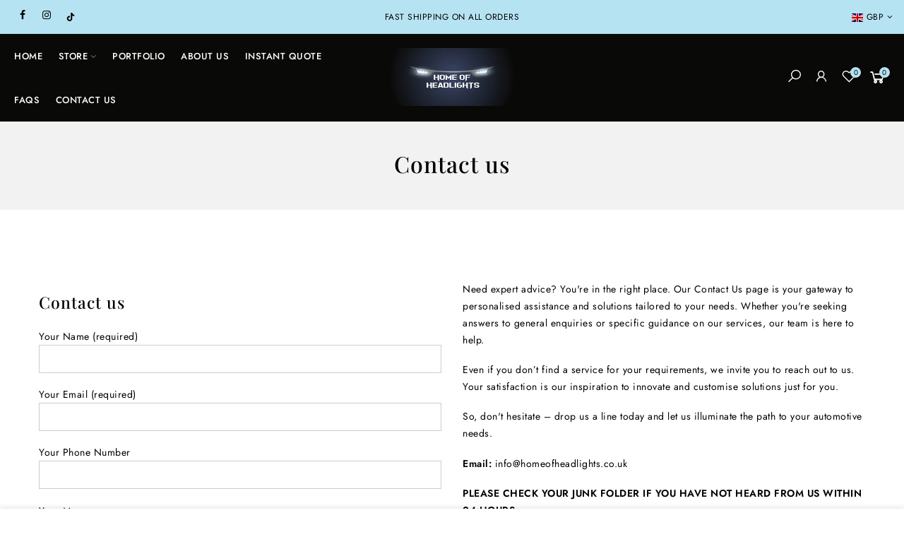

--- FILE ---
content_type: text/css
request_url: https://homeofheadlights.co.uk/cdn/shop/t/2/assets/theme.css?enable_css_minification=1&v=141790844225755322171759332292
body_size: 11757
content:
@font-face{font-family:Jost;font-weight:100;font-style:normal;font-display:swap;src:url(//homeofheadlights.co.uk/cdn/fonts/jost/jost_n1.546362ec0aa4045fdc2721192f7d2462716cc7d1.woff2?h1=aG9tZW9maGVhZGxpZ2h0cy5jby51aw&h2=aG9tZS1vZi1oZWFkbGlnaHRzLmFjY291bnQubXlzaG9waWZ5LmNvbQ&hmac=a13a478e5351b8d960d800f73904a946807cb2fb76d86078ca435db263067fe4) format("woff2"),url(//homeofheadlights.co.uk/cdn/fonts/jost/jost_n1.9b0529f29bfd479cc9556e047a2bf95152767216.woff?h1=aG9tZW9maGVhZGxpZ2h0cy5jby51aw&h2=aG9tZS1vZi1oZWFkbGlnaHRzLmFjY291bnQubXlzaG9waWZ5LmNvbQ&hmac=36a657a801a8b97c109a5065e04582b5b9d95809b5b0176ffc4fd14d3415e8a3) format("woff")}@font-face{font-family:Jost;font-weight:100;font-style:italic;font-display:swap;src:url(//homeofheadlights.co.uk/cdn/fonts/jost/jost_i1.7b0ff29ba95029edc5dd0df19002b72e6077fc6b.woff2?h1=aG9tZW9maGVhZGxpZ2h0cy5jby51aw&h2=aG9tZS1vZi1oZWFkbGlnaHRzLmFjY291bnQubXlzaG9waWZ5LmNvbQ&hmac=71db84f26be7282647d2b56a72cff004448353fdf39fb4a49206eb8f8becee63) format("woff2"),url(//homeofheadlights.co.uk/cdn/fonts/jost/jost_i1.7acf1f4df24d6c94874ab29dbc10ddec8b9782ca.woff?h1=aG9tZW9maGVhZGxpZ2h0cy5jby51aw&h2=aG9tZS1vZi1oZWFkbGlnaHRzLmFjY291bnQubXlzaG9waWZ5LmNvbQ&hmac=c5b72f1724d08f3df19477bb971af7ef94209c35b46d8bd97cbb6e919f651df3) format("woff")}@font-face{font-family:Jost;font-weight:200;font-style:normal;font-display:swap;src:url(//homeofheadlights.co.uk/cdn/fonts/jost/jost_n2.7cf1d5ada8e7e487a344a1a211c13526576e9c10.woff2?h1=aG9tZW9maGVhZGxpZ2h0cy5jby51aw&h2=aG9tZS1vZi1oZWFkbGlnaHRzLmFjY291bnQubXlzaG9waWZ5LmNvbQ&hmac=7f76ebf9cc5db44444e4ec4213a959c7f76e1d9c654f9726378a885b3d30c1a1) format("woff2"),url(//homeofheadlights.co.uk/cdn/fonts/jost/jost_n2.14a8a4441af24e1b5d8eda76eb6dd1ab6bfedf1f.woff?h1=aG9tZW9maGVhZGxpZ2h0cy5jby51aw&h2=aG9tZS1vZi1oZWFkbGlnaHRzLmFjY291bnQubXlzaG9waWZ5LmNvbQ&hmac=2bd0d944e71ef9bf189609afa6b1d41645f439e68534af216a8debfafc9977ea) format("woff")}@font-face{font-family:Jost;font-weight:200;font-style:italic;font-display:swap;src:url(//homeofheadlights.co.uk/cdn/fonts/jost/jost_i2.007e8477891007f859cef1c7d7598297ed5cbf7e.woff2?h1=aG9tZW9maGVhZGxpZ2h0cy5jby51aw&h2=aG9tZS1vZi1oZWFkbGlnaHRzLmFjY291bnQubXlzaG9waWZ5LmNvbQ&hmac=45a1cbafb59edd5c8e184c2e541d769be9b146ad398b6dccbd32061066aed155) format("woff2"),url(//homeofheadlights.co.uk/cdn/fonts/jost/jost_i2.0a4291167079107154175e3d8634fb971f240b66.woff?h1=aG9tZW9maGVhZGxpZ2h0cy5jby51aw&h2=aG9tZS1vZi1oZWFkbGlnaHRzLmFjY291bnQubXlzaG9waWZ5LmNvbQ&hmac=4430b61b32598640ec82e4a967b063d190675323ff2e33ca92d145ba1fd4bc05) format("woff")}@font-face{font-family:Jost;font-weight:300;font-style:normal;font-display:swap;src:url(//homeofheadlights.co.uk/cdn/fonts/jost/jost_n3.a5df7448b5b8c9a76542f085341dff794ff2a59d.woff2?h1=aG9tZW9maGVhZGxpZ2h0cy5jby51aw&h2=aG9tZS1vZi1oZWFkbGlnaHRzLmFjY291bnQubXlzaG9waWZ5LmNvbQ&hmac=b759e7010849e676401214f6f58f4734a365604498aaada4c2f5147b30ba9255) format("woff2"),url(//homeofheadlights.co.uk/cdn/fonts/jost/jost_n3.882941f5a26d0660f7dd135c08afc57fc6939a07.woff?h1=aG9tZW9maGVhZGxpZ2h0cy5jby51aw&h2=aG9tZS1vZi1oZWFkbGlnaHRzLmFjY291bnQubXlzaG9waWZ5LmNvbQ&hmac=0c7918cf7f72c5309629bd0f0df4c6abeba132645ca4bac994cc04effcd89345) format("woff")}@font-face{font-family:Jost;font-weight:300;font-style:italic;font-display:swap;src:url(//homeofheadlights.co.uk/cdn/fonts/jost/jost_i3.8d4e97d98751190bb5824cdb405ec5b0049a74c0.woff2?h1=aG9tZW9maGVhZGxpZ2h0cy5jby51aw&h2=aG9tZS1vZi1oZWFkbGlnaHRzLmFjY291bnQubXlzaG9waWZ5LmNvbQ&hmac=1e27f2d4624cb6e27d12d5e88cbb15a6eb86840851b7499ef0c4261faecd5623) format("woff2"),url(//homeofheadlights.co.uk/cdn/fonts/jost/jost_i3.1b7a65a16099fd3de6fdf1255c696902ed952195.woff?h1=aG9tZW9maGVhZGxpZ2h0cy5jby51aw&h2=aG9tZS1vZi1oZWFkbGlnaHRzLmFjY291bnQubXlzaG9waWZ5LmNvbQ&hmac=e628cb67d7b464f300b5376cf8ff3552394ac11a20112d5dcb73a18906a0999b) format("woff")}@font-face{font-family:Jost;font-weight:400;font-style:normal;font-display:swap;src:url(//homeofheadlights.co.uk/cdn/fonts/jost/jost_n4.d47a1b6347ce4a4c9f437608011273009d91f2b7.woff2?h1=aG9tZW9maGVhZGxpZ2h0cy5jby51aw&h2=aG9tZS1vZi1oZWFkbGlnaHRzLmFjY291bnQubXlzaG9waWZ5LmNvbQ&hmac=2c122bd1c91044e7ab3e19d47bc2fa95301f70114baae58a2476ef5bec667028) format("woff2"),url(//homeofheadlights.co.uk/cdn/fonts/jost/jost_n4.791c46290e672b3f85c3d1c651ef2efa3819eadd.woff?h1=aG9tZW9maGVhZGxpZ2h0cy5jby51aw&h2=aG9tZS1vZi1oZWFkbGlnaHRzLmFjY291bnQubXlzaG9waWZ5LmNvbQ&hmac=5264dd74f148ef75d99e57105834cf7a7f1cec39077b08acbfd2b940db1a939f) format("woff")}@font-face{font-family:Jost;font-weight:400;font-style:italic;font-display:swap;src:url(//homeofheadlights.co.uk/cdn/fonts/jost/jost_i4.b690098389649750ada222b9763d55796c5283a5.woff2?h1=aG9tZW9maGVhZGxpZ2h0cy5jby51aw&h2=aG9tZS1vZi1oZWFkbGlnaHRzLmFjY291bnQubXlzaG9waWZ5LmNvbQ&hmac=34af2998f47897965c00cd2cecf1cd0c60d8f08707f08034d2dd76e7b00e5ee2) format("woff2"),url(//homeofheadlights.co.uk/cdn/fonts/jost/jost_i4.fd766415a47e50b9e391ae7ec04e2ae25e7e28b0.woff?h1=aG9tZW9maGVhZGxpZ2h0cy5jby51aw&h2=aG9tZS1vZi1oZWFkbGlnaHRzLmFjY291bnQubXlzaG9waWZ5LmNvbQ&hmac=99a1ab2b183cc5c867bbd9db5df7a3831faf244730612ce5eabee13e63657dd4) format("woff")}@font-face{font-family:Jost;font-weight:500;font-style:normal;font-display:swap;src:url(//homeofheadlights.co.uk/cdn/fonts/jost/jost_n5.7c8497861ffd15f4e1284cd221f14658b0e95d61.woff2?h1=aG9tZW9maGVhZGxpZ2h0cy5jby51aw&h2=aG9tZS1vZi1oZWFkbGlnaHRzLmFjY291bnQubXlzaG9waWZ5LmNvbQ&hmac=ebd925a7aab1386e0dfa90fe6c86d7a67720d8dd3eab754cc0f95d505b5e0bfa) format("woff2"),url(//homeofheadlights.co.uk/cdn/fonts/jost/jost_n5.fb6a06896db583cc2df5ba1b30d9c04383119dd9.woff?h1=aG9tZW9maGVhZGxpZ2h0cy5jby51aw&h2=aG9tZS1vZi1oZWFkbGlnaHRzLmFjY291bnQubXlzaG9waWZ5LmNvbQ&hmac=e4ee83671ab4ade0215d3691e1ba975fd0dc78576a79224c0b2b0ab6fa0a1ea1) format("woff")}@font-face{font-family:Jost;font-weight:500;font-style:italic;font-display:swap;src:url(//homeofheadlights.co.uk/cdn/fonts/jost/jost_i5.a6c7dbde35f2b89f8461eacda9350127566e5d51.woff2?h1=aG9tZW9maGVhZGxpZ2h0cy5jby51aw&h2=aG9tZS1vZi1oZWFkbGlnaHRzLmFjY291bnQubXlzaG9waWZ5LmNvbQ&hmac=c2d60893b83e4fc9dce888df938dc6455a4f3d6e561985ca7d15fa4e0575fbde) format("woff2"),url(//homeofheadlights.co.uk/cdn/fonts/jost/jost_i5.2b58baee736487eede6bcdb523ca85eea2418357.woff?h1=aG9tZW9maGVhZGxpZ2h0cy5jby51aw&h2=aG9tZS1vZi1oZWFkbGlnaHRzLmFjY291bnQubXlzaG9waWZ5LmNvbQ&hmac=fdda66111b1873f43dd13d5c45834edde1cca98b79e5bad63791d5cfd309773b) format("woff")}@font-face{font-family:Jost;font-weight:600;font-style:normal;font-display:swap;src:url(//homeofheadlights.co.uk/cdn/fonts/jost/jost_n6.ec1178db7a7515114a2d84e3dd680832b7af8b99.woff2?h1=aG9tZW9maGVhZGxpZ2h0cy5jby51aw&h2=aG9tZS1vZi1oZWFkbGlnaHRzLmFjY291bnQubXlzaG9waWZ5LmNvbQ&hmac=67ac7493db10b70f32f83badc4015f5496bcead38dbde558158f8bb793c7da2e) format("woff2"),url(//homeofheadlights.co.uk/cdn/fonts/jost/jost_n6.b1178bb6bdd3979fef38e103a3816f6980aeaff9.woff?h1=aG9tZW9maGVhZGxpZ2h0cy5jby51aw&h2=aG9tZS1vZi1oZWFkbGlnaHRzLmFjY291bnQubXlzaG9waWZ5LmNvbQ&hmac=f26ff6df95c2f724126faa748259595c41ba71d53d6f633764d26aafcf65e1e0) format("woff")}@font-face{font-family:Jost;font-weight:600;font-style:italic;font-display:swap;src:url(//homeofheadlights.co.uk/cdn/fonts/jost/jost_i6.9af7e5f39e3a108c08f24047a4276332d9d7b85e.woff2?h1=aG9tZW9maGVhZGxpZ2h0cy5jby51aw&h2=aG9tZS1vZi1oZWFkbGlnaHRzLmFjY291bnQubXlzaG9waWZ5LmNvbQ&hmac=f40b508f3b3a084ba38545846ba32d5b3522c35661d674faa029cd72eb7c6668) format("woff2"),url(//homeofheadlights.co.uk/cdn/fonts/jost/jost_i6.2bf310262638f998ed206777ce0b9a3b98b6fe92.woff?h1=aG9tZW9maGVhZGxpZ2h0cy5jby51aw&h2=aG9tZS1vZi1oZWFkbGlnaHRzLmFjY291bnQubXlzaG9waWZ5LmNvbQ&hmac=3908003578f6d3b1049f713be78060c13d942d9d64e6c1aa7b1d9369f9aff520) format("woff")}@font-face{font-family:Jost;font-weight:700;font-style:normal;font-display:swap;src:url(//homeofheadlights.co.uk/cdn/fonts/jost/jost_n7.921dc18c13fa0b0c94c5e2517ffe06139c3615a3.woff2?h1=aG9tZW9maGVhZGxpZ2h0cy5jby51aw&h2=aG9tZS1vZi1oZWFkbGlnaHRzLmFjY291bnQubXlzaG9waWZ5LmNvbQ&hmac=78b95c89e71a935347278482a5d10b7a78724639fc89ea2c03a3518467a406e4) format("woff2"),url(//homeofheadlights.co.uk/cdn/fonts/jost/jost_n7.cbfc16c98c1e195f46c536e775e4e959c5f2f22b.woff?h1=aG9tZW9maGVhZGxpZ2h0cy5jby51aw&h2=aG9tZS1vZi1oZWFkbGlnaHRzLmFjY291bnQubXlzaG9waWZ5LmNvbQ&hmac=a44deb5c2b222cb9b94f785f77540977a903863a7de9b197db3400961c33e13f) format("woff")}@font-face{font-family:Jost;font-weight:700;font-style:italic;font-display:swap;src:url(//homeofheadlights.co.uk/cdn/fonts/jost/jost_i7.d8201b854e41e19d7ed9b1a31fe4fe71deea6d3f.woff2?h1=aG9tZW9maGVhZGxpZ2h0cy5jby51aw&h2=aG9tZS1vZi1oZWFkbGlnaHRzLmFjY291bnQubXlzaG9waWZ5LmNvbQ&hmac=268d4557f03ee6f424322635141f57cede0248672c9ac8b146e53db9ba440033) format("woff2"),url(//homeofheadlights.co.uk/cdn/fonts/jost/jost_i7.eae515c34e26b6c853efddc3fc0c552e0de63757.woff?h1=aG9tZW9maGVhZGxpZ2h0cy5jby51aw&h2=aG9tZS1vZi1oZWFkbGlnaHRzLmFjY291bnQubXlzaG9waWZ5LmNvbQ&hmac=15468027cc497cbf01dc09ba37197ff6b558348beceeb391452f5d9216ec6206) format("woff")}@font-face{font-family:Jost;font-weight:800;font-style:normal;font-display:swap;src:url(//homeofheadlights.co.uk/cdn/fonts/jost/jost_n8.3cf5e98b5ecbf822f9fccf0e49e49a03e21bd8ac.woff2?h1=aG9tZW9maGVhZGxpZ2h0cy5jby51aw&h2=aG9tZS1vZi1oZWFkbGlnaHRzLmFjY291bnQubXlzaG9waWZ5LmNvbQ&hmac=73e4cd3ec3b58cfa6bf7506c16ac681434154195877e9f55acb4af2204b5a2f2) format("woff2"),url(//homeofheadlights.co.uk/cdn/fonts/jost/jost_n8.dbe90b7c788249ac8931bcf34b35a1a9cdfaf184.woff?h1=aG9tZW9maGVhZGxpZ2h0cy5jby51aw&h2=aG9tZS1vZi1oZWFkbGlnaHRzLmFjY291bnQubXlzaG9waWZ5LmNvbQ&hmac=1e720bae8755ff8b3d5b53f9445d3f3ca2c2848833a6e3e856b2b7809e934506) format("woff")}@font-face{font-family:Jost;font-weight:800;font-style:italic;font-display:swap;src:url(//homeofheadlights.co.uk/cdn/fonts/jost/jost_i8.c9686e83cd2cfb3a5bd986d83933736a3315b2e8.woff2?h1=aG9tZW9maGVhZGxpZ2h0cy5jby51aw&h2=aG9tZS1vZi1oZWFkbGlnaHRzLmFjY291bnQubXlzaG9waWZ5LmNvbQ&hmac=b75325078db9466d4549302975c570ed4f9942dc35c5a9afd28291cffa9ae675) format("woff2"),url(//homeofheadlights.co.uk/cdn/fonts/jost/jost_i8.525974c10da834b988c3927fcde002d48ad15cb1.woff?h1=aG9tZW9maGVhZGxpZ2h0cy5jby51aw&h2=aG9tZS1vZi1oZWFkbGlnaHRzLmFjY291bnQubXlzaG9waWZ5LmNvbQ&hmac=6ef09c807ae803166771bb345bb2590cfbced302a52abb8fced42d2c81ea68cd) format("woff")}@font-face{font-family:Jost;font-weight:900;font-style:normal;font-display:swap;src:url(//homeofheadlights.co.uk/cdn/fonts/jost/jost_n9.cd269fa9adcae864ab1df15826ceb2fd310a3d4a.woff2?h1=aG9tZW9maGVhZGxpZ2h0cy5jby51aw&h2=aG9tZS1vZi1oZWFkbGlnaHRzLmFjY291bnQubXlzaG9waWZ5LmNvbQ&hmac=cb4893230c143ad30dc098789ffd67a68882f98a260c4d0911e128a105d2b5da) format("woff2"),url(//homeofheadlights.co.uk/cdn/fonts/jost/jost_n9.fd15e8012129a3f22bd292bf1f8b87a15f894bd5.woff?h1=aG9tZW9maGVhZGxpZ2h0cy5jby51aw&h2=aG9tZS1vZi1oZWFkbGlnaHRzLmFjY291bnQubXlzaG9waWZ5LmNvbQ&hmac=e96ed723d56e80bd56185a0fa4fe753f4af45c5c629ce9d79bc836e00dff8881) format("woff")}@font-face{font-family:Jost;font-weight:900;font-style:italic;font-display:swap;src:url(//homeofheadlights.co.uk/cdn/fonts/jost/jost_i9.3941bc20c8f9c90d77754a7e7be88c3535a78aee.woff2?h1=aG9tZW9maGVhZGxpZ2h0cy5jby51aw&h2=aG9tZS1vZi1oZWFkbGlnaHRzLmFjY291bnQubXlzaG9waWZ5LmNvbQ&hmac=b440071ac76e9a2fc82a871d6751837c78c48876a33352c5c9fd6379207b4afb) format("woff2"),url(//homeofheadlights.co.uk/cdn/fonts/jost/jost_i9.5024ac18628c0cf54c1d7bb7af18af95d9fa0ef9.woff?h1=aG9tZW9maGVhZGxpZ2h0cy5jby51aw&h2=aG9tZS1vZi1oZWFkbGlnaHRzLmFjY291bnQubXlzaG9waWZ5LmNvbQ&hmac=b2bf2fe4a2d8a731186e77f288a1b3b6c3015c74482dfdaaca1d338a9aaa6a18) format("woff")}@font-face{font-family:Playfair Display;font-weight:400;font-style:normal;font-display:swap;src:url(//homeofheadlights.co.uk/cdn/fonts/playfair_display/playfairdisplay_n4.9980f3e16959dc89137cc1369bfc3ae98af1deb9.woff2?h1=aG9tZW9maGVhZGxpZ2h0cy5jby51aw&h2=aG9tZS1vZi1oZWFkbGlnaHRzLmFjY291bnQubXlzaG9waWZ5LmNvbQ&hmac=b7a5eff19e5529c4fb99f4f5b3e374ede35020dea2ad663332bf7800c41776a4) format("woff2"),url(//homeofheadlights.co.uk/cdn/fonts/playfair_display/playfairdisplay_n4.c562b7c8e5637886a811d2a017f9e023166064ee.woff?h1=aG9tZW9maGVhZGxpZ2h0cy5jby51aw&h2=aG9tZS1vZi1oZWFkbGlnaHRzLmFjY291bnQubXlzaG9waWZ5LmNvbQ&hmac=782b87eb9b45197031f9909794451e2e295e2a97249890f0798b1e908958f4a9) format("woff")}@font-face{font-family:Playfair Display;font-weight:400;font-style:italic;font-display:swap;src:url(//homeofheadlights.co.uk/cdn/fonts/playfair_display/playfairdisplay_i4.804ea8da9192aaed0368534aa085b3c1f3411619.woff2?h1=aG9tZW9maGVhZGxpZ2h0cy5jby51aw&h2=aG9tZS1vZi1oZWFkbGlnaHRzLmFjY291bnQubXlzaG9waWZ5LmNvbQ&hmac=799327519e1e6d1bf17a032437a52c5a2e63dddbef20e50a8adc8161cc91c16d) format("woff2"),url(//homeofheadlights.co.uk/cdn/fonts/playfair_display/playfairdisplay_i4.5538cb7a825d13d8a2333cd8a94065a93a95c710.woff?h1=aG9tZW9maGVhZGxpZ2h0cy5jby51aw&h2=aG9tZS1vZi1oZWFkbGlnaHRzLmFjY291bnQubXlzaG9waWZ5LmNvbQ&hmac=5282003b95de80ee79e8abdc0ab0e7b73c7466b28d139bf43a11fa8058e0ddad) format("woff")}@font-face{font-family:Playfair Display;font-weight:500;font-style:normal;font-display:swap;src:url(//homeofheadlights.co.uk/cdn/fonts/playfair_display/playfairdisplay_n5.6d96c6c4ac11fa0f6466bea3ceb706b13b60121f.woff2?h1=aG9tZW9maGVhZGxpZ2h0cy5jby51aw&h2=aG9tZS1vZi1oZWFkbGlnaHRzLmFjY291bnQubXlzaG9waWZ5LmNvbQ&hmac=ef0bdd500ba1ad55e2a45356ef4e5a42b2f9b09ee6c2e799ab59dc927a0f7277) format("woff2"),url(//homeofheadlights.co.uk/cdn/fonts/playfair_display/playfairdisplay_n5.243754f603c104a858dcf4ebe73445104040a1bf.woff?h1=aG9tZW9maGVhZGxpZ2h0cy5jby51aw&h2=aG9tZS1vZi1oZWFkbGlnaHRzLmFjY291bnQubXlzaG9waWZ5LmNvbQ&hmac=8844121f6897fcd4bffb39d863d9f321330e77b63381a702cb4e1225c5bec319) format("woff")}@font-face{font-family:Playfair Display;font-weight:500;font-style:italic;font-display:swap;src:url(//homeofheadlights.co.uk/cdn/fonts/playfair_display/playfairdisplay_i5.31aa6a3354487056ef9f3ac7215837d7edb37ccb.woff2?h1=aG9tZW9maGVhZGxpZ2h0cy5jby51aw&h2=aG9tZS1vZi1oZWFkbGlnaHRzLmFjY291bnQubXlzaG9waWZ5LmNvbQ&hmac=d3bd5adcb8dbf1e5892df6de39e9486a3c7a570522aa7e5aadb11231f0036360) format("woff2"),url(//homeofheadlights.co.uk/cdn/fonts/playfair_display/playfairdisplay_i5.72905702ec2250f6bda20eb4d8ede3a26011700f.woff?h1=aG9tZW9maGVhZGxpZ2h0cy5jby51aw&h2=aG9tZS1vZi1oZWFkbGlnaHRzLmFjY291bnQubXlzaG9waWZ5LmNvbQ&hmac=a145e0a30e057db98f39eb217dc381d49986a5128da5c7d5f465a5cc3cdb37fb) format("woff")}@font-face{font-family:Playfair Display;font-weight:600;font-style:normal;font-display:swap;src:url(//homeofheadlights.co.uk/cdn/fonts/playfair_display/playfairdisplay_n6.41e9dda2e7301ca861c0ec25a53c1bdf16b6624d.woff2?h1=aG9tZW9maGVhZGxpZ2h0cy5jby51aw&h2=aG9tZS1vZi1oZWFkbGlnaHRzLmFjY291bnQubXlzaG9waWZ5LmNvbQ&hmac=6bd7252dd5ce5ec08461099d74964957de1017063cbc2f1a0708059660c9ac38) format("woff2"),url(//homeofheadlights.co.uk/cdn/fonts/playfair_display/playfairdisplay_n6.3fecbbfefcd2c3e39326078af5db97c0302e18b5.woff?h1=aG9tZW9maGVhZGxpZ2h0cy5jby51aw&h2=aG9tZS1vZi1oZWFkbGlnaHRzLmFjY291bnQubXlzaG9waWZ5LmNvbQ&hmac=766367466892c6d69edf80cdb1e276649b4df1c4f003e2b63767147a03a61b0f) format("woff")}@font-face{font-family:Playfair Display;font-weight:600;font-style:italic;font-display:swap;src:url(//homeofheadlights.co.uk/cdn/fonts/playfair_display/playfairdisplay_i6.e139889de066849bfa40e4922acb535e30fe59b4.woff2?h1=aG9tZW9maGVhZGxpZ2h0cy5jby51aw&h2=aG9tZS1vZi1oZWFkbGlnaHRzLmFjY291bnQubXlzaG9waWZ5LmNvbQ&hmac=8a1fad460719f2da6bb2b3bfe67345138a73bdcb943aab406e9fd605e10393fb) format("woff2"),url(//homeofheadlights.co.uk/cdn/fonts/playfair_display/playfairdisplay_i6.241aa0a92d0a28d4bc4c79030f71570c08f31eeb.woff?h1=aG9tZW9maGVhZGxpZ2h0cy5jby51aw&h2=aG9tZS1vZi1oZWFkbGlnaHRzLmFjY291bnQubXlzaG9waWZ5LmNvbQ&hmac=d4608a26151c6e0dbd82b3dc6ca17fce8caafb24a65a039370e903afb0de4b82) format("woff")}@font-face{font-family:Playfair Display;font-weight:700;font-style:normal;font-display:swap;src:url(//homeofheadlights.co.uk/cdn/fonts/playfair_display/playfairdisplay_n7.592b3435e0fff3f50b26d410c73ae7ec893f6910.woff2?h1=aG9tZW9maGVhZGxpZ2h0cy5jby51aw&h2=aG9tZS1vZi1oZWFkbGlnaHRzLmFjY291bnQubXlzaG9waWZ5LmNvbQ&hmac=c51fef42dfe1fb53db233c997ab28989a7d2a77c1a5458e3a4427258c5353c85) format("woff2"),url(//homeofheadlights.co.uk/cdn/fonts/playfair_display/playfairdisplay_n7.998b1417dec711058cce2abb61a0b8c59066498f.woff?h1=aG9tZW9maGVhZGxpZ2h0cy5jby51aw&h2=aG9tZS1vZi1oZWFkbGlnaHRzLmFjY291bnQubXlzaG9waWZ5LmNvbQ&hmac=66d7cd69ac26f6b6bcb4963ff777e296d720ca63bbbc33eec3daaca2baf3016c) format("woff")}@font-face{font-family:Playfair Display;font-weight:700;font-style:italic;font-display:swap;src:url(//homeofheadlights.co.uk/cdn/fonts/playfair_display/playfairdisplay_i7.ba833b400bcd9c858b439c75a4a7c6eddc4c7de0.woff2?h1=aG9tZW9maGVhZGxpZ2h0cy5jby51aw&h2=aG9tZS1vZi1oZWFkbGlnaHRzLmFjY291bnQubXlzaG9waWZ5LmNvbQ&hmac=6ed666fa12d5cb369d4e75d97ae33acb82f576be57aad83d32f7a858dabfebf1) format("woff2"),url(//homeofheadlights.co.uk/cdn/fonts/playfair_display/playfairdisplay_i7.4872c65919810cd2f622f4ba52cd2e9e595f11d5.woff?h1=aG9tZW9maGVhZGxpZ2h0cy5jby51aw&h2=aG9tZS1vZi1oZWFkbGlnaHRzLmFjY291bnQubXlzaG9waWZ5LmNvbQ&hmac=b19448c6de27123193d5f62dc1b459bdc466b790259c87b04b27e9d1416180de) format("woff")}@font-face{font-family:Playfair Display;font-weight:800;font-style:normal;font-display:swap;src:url(//homeofheadlights.co.uk/cdn/fonts/playfair_display/playfairdisplay_n8.6eb6eef842b0c20d275bf49aba2d67b63b32df36.woff2?h1=aG9tZW9maGVhZGxpZ2h0cy5jby51aw&h2=aG9tZS1vZi1oZWFkbGlnaHRzLmFjY291bnQubXlzaG9waWZ5LmNvbQ&hmac=ffada2e5a99d1524f1c94c818c8417360e6fa2684d959f0d387758844179b26b) format("woff2"),url(//homeofheadlights.co.uk/cdn/fonts/playfair_display/playfairdisplay_n8.067c07b5adefec37e13db506191b54f34679ee16.woff?h1=aG9tZW9maGVhZGxpZ2h0cy5jby51aw&h2=aG9tZS1vZi1oZWFkbGlnaHRzLmFjY291bnQubXlzaG9waWZ5LmNvbQ&hmac=ab21ec888bab0dbdf01d4e8f88edf1b30586c7d169fc77ad9433c473ba50ea89) format("woff")}@font-face{font-family:Playfair Display;font-weight:800;font-style:italic;font-display:swap;src:url(//homeofheadlights.co.uk/cdn/fonts/playfair_display/playfairdisplay_i8.8e1155ad6bc604e8d80aaa4f829e4da37ebc9e3c.woff2?h1=aG9tZW9maGVhZGxpZ2h0cy5jby51aw&h2=aG9tZS1vZi1oZWFkbGlnaHRzLmFjY291bnQubXlzaG9waWZ5LmNvbQ&hmac=94fe223196967777f8934a20617cd324c19f769b47fd2594c4ff9b618b052ff8) format("woff2"),url(//homeofheadlights.co.uk/cdn/fonts/playfair_display/playfairdisplay_i8.930f2ab7fe11029b0884c806434d012dd33435fc.woff?h1=aG9tZW9maGVhZGxpZ2h0cy5jby51aw&h2=aG9tZS1vZi1oZWFkbGlnaHRzLmFjY291bnQubXlzaG9waWZ5LmNvbQ&hmac=725c248ae0d60eec240dba00f35fe7079264ef11aa1e842a59aa44ef3c27d948) format("woff")}@font-face{font-family:Playfair Display;font-weight:900;font-style:normal;font-display:swap;src:url(//homeofheadlights.co.uk/cdn/fonts/playfair_display/playfairdisplay_n9.25b8b0442b16a9de210548264f9fabab9b6733a6.woff2?h1=aG9tZW9maGVhZGxpZ2h0cy5jby51aw&h2=aG9tZS1vZi1oZWFkbGlnaHRzLmFjY291bnQubXlzaG9waWZ5LmNvbQ&hmac=2bbb9c83a6a5e2da55b02710e38e035fd63c11dff38bd0481dadf5df9a034b65) format("woff2"),url(//homeofheadlights.co.uk/cdn/fonts/playfair_display/playfairdisplay_n9.26302b5d8902d85a9f024e427e89918021cad942.woff?h1=aG9tZW9maGVhZGxpZ2h0cy5jby51aw&h2=aG9tZS1vZi1oZWFkbGlnaHRzLmFjY291bnQubXlzaG9waWZ5LmNvbQ&hmac=d78c7599a1a34a805c144279f3a61a2d9e0de157b6699796bad9394a00b47503) format("woff")}@font-face{font-family:Playfair Display;font-weight:900;font-style:italic;font-display:swap;src:url(//homeofheadlights.co.uk/cdn/fonts/playfair_display/playfairdisplay_i9.1396a6f9447b84a31dcc357fd42630dd33bc57fa.woff2?h1=aG9tZW9maGVhZGxpZ2h0cy5jby51aw&h2=aG9tZS1vZi1oZWFkbGlnaHRzLmFjY291bnQubXlzaG9waWZ5LmNvbQ&hmac=7b465690efbe31bbd48e2064c25d2218cf75c29947cafcab4039302cb0c11180) format("woff2"),url(//homeofheadlights.co.uk/cdn/fonts/playfair_display/playfairdisplay_i9.5c9456e0742e9164f2299bfb5e2867f53dd9e222.woff?h1=aG9tZW9maGVhZGxpZ2h0cy5jby51aw&h2=aG9tZS1vZi1oZWFkbGlnaHRzLmFjY291bnQubXlzaG9waWZ5LmNvbQ&hmac=a7d4960519b36da7f91b8ed2fc3059817330d6ad64723f4e728f1f8752fd7598) format("woff")}@font-face{font-family:Venus-Rising;src:url(//homeofheadlights.co.uk/cdn/shop/t/2/assets/Venus-Rising.ttf.woff?v=163324408968795255151646430562) format("woff"),url(//homeofheadlights.co.uk/cdn/shop/t/2/assets/Venus-Rising.ttf.svg?v=178684404043054164631646430562#Venus-Rising) format("svg"),url(//homeofheadlights.co.uk/cdn/shop/t/2/assets/Venus-Rising.ttf.eot?v=41643888754114144321646430561),url(//homeofheadlights.co.uk/cdn/shop/t/2/assets/Venus-Rising.ttf.eot?v=41643888754114144321646430561?#iefix) format("embedded-opentype");font-style:normal}@font-face{font-family:Futura;font-weight:300;font-style:oblique;font-display:swap;src:url(/cdn/fonts/futura/futura_o3.85ebc2abc77adc404b00ffcd2edb39e8509c5c99.woff2?h1=c290eGFwcGFyZWwuY29t&hmac=f69b69aad62c39d48acbae45fe72a036ecb3465a30c56234692f619a3118e8c7) format("woff2"),url(/cdn/fonts/futura/futura_o3.e50e5ae30cf042c6a9210d4b805f668a60504ba6.woff?h1=c290eGFwcGFyZWwuY29t&hmac=61ae4db9ddaecbdb83d17390fc9d4414368b8bb63d7207a1f5a4cf76c2a54cb7) format("woff")}@font-face{font-family:Futura;font-weight:400;font-style:normal;font-display:swap;src:url(/cdn/fonts/futura/futura_n4.df36ce3d9db534a4d7947f4aa825495ed740e410.woff2?h1=c290eGFwcGFyZWwuY29t&hmac=09056f6715e35a8cf7dd3ee84cf92362284caca7b22306e30a6281f088337b12) format("woff2"),url(/cdn/fonts/futura/futura_n4.6bce24beb4ba1ff4ddeb20f7cd6e2fa513a3d6ec.woff?h1=c290eGFwcGFyZWwuY29t&hmac=8ab3d2e45aaf76bdcb0c4187c7465eeca87a09e42f1914332cde855b7900853c) format("woff")}@font-face{font-family:Futura;font-weight:400;font-style:oblique;font-display:swap;src:url(/cdn/fonts/futura/futura_o4.9747e2e6ed2f11b894984527c927b42234e48815.woff2?h1=c290eGFwcGFyZWwuY29t&hmac=8a8b97ef57af72d2eea304d76c23a3d2fbe7599a1e375d1666fb33d3b02fc5b8) format("woff2"),url(/cdn/fonts/futura/futura_o4.d5edc6b1d9a050bbe0beb9093d73b883bf18c6c1.woff?h1=c290eGFwcGFyZWwuY29t&hmac=4046b5743728ae7f05cfb6a3a4d650a5c05b1a602dabd310ba264f3700b4a49b) format("woff")}:root{--primary: #b6e3f2;--progress-bar-color: #b6e3f2}body{font-family:Jost,sans-serif;font-size:14px;line-height:1.75;color:#000;font-weight:400;letter-spacing:.5px}.f_body,.nt_action .tcount,.lazyloaded h4.f_body{font-family:Jost,sans-serif}.lazyloaded h1,.lazyloaded h2,.lazyloaded h3,.lazyloaded h4,.lazyloaded h5,.lazyloaded h6,.lazyloaded .f__mont,.lazyloaded .f_heading{font-family:Playfair Display,serif}h1,h2,h3,h4,h5,h6,.f__mont,.f_heading,.h3{font-weight:500;color:#000;line-height:1.428;letter-spacing:1px}h1,h2{font-size:24px}h3{font-size:23px}h4{font-size:18px}h5{font-size:17px}h6{font-size:15.5px}.cat_design_9 .cat_grid_item__wrapper,.cd{color:#000}.lazyloaded .sub-title,.lazyloaded .f__libre,.lazyloaded blockquote,.lazyloaded em{font-family:}.lazyloaded .section-title{font-family:Playfair Display,serif}.nt_menu>li>a{font-family:Jost,sans-serif}.nt_pr h3.product-title,.fnt_df_blog,.widget-title,.lazyloaded .widget-title,.post_nt_loop h4{font-family:Jost,sans-serif}.sub-title,.section-subtitle{color:#fff}.section-title{font-size:20px;font-weight:400;color:#000;letter-spacing:1px}.section-subtitle{font-size:14px;font-weight:400;letter-spacing:1px}@media (min-width: 768px){.section-title{font-size:24px;font-weight:500;letter-spacing:1px}.section-subtitle{font-size:14px;font-weight:400}}.nt_pr h3.product-title{font-size:14px;font-weight:500;text-transform:none;letter-spacing:1px}.widget-title{font-weight:500}.nt_pr .product-info{margin-top:15px}.nt_pr .product-info .price{font-size:13px}.nt_menu>li>a{font-weight:500;font-size:13px;letter-spacing:.5px}.fwb{font-weight:700}.menu_auto .nav_dropdown>.nav_dropdown_col>a:hover,.menu_auto .nav_dropdown>.nav_dropdown_col>a:focus,.menu_auto .nav_dropdown_default li>a:hover,.menu_auto .nav_dropdown_default li>a:focus,.nav_dropdown>.nav_dropdown_col li>a:hover,.nav_dropdown>.nav_dropdown_col li>a:focus{color:#fc4a1a}.cp,.chp:hover,.currencies .selected,.languages .selected,.color_primary_dark a:hover,.color_primary_dark a:active,.color_primary_dark a:focus,#shopify-section-nt_filter .nt_filter_block .active a,#shopify-section-nt_filter .nt_filter_block a:hover,a:hover,a:active,#nt_sortby .wrap_sortby a.selected,.nt_filter_block li.active>a,.widget_product_categories .btn_cats_toggle:hover i,.widget_product_categories .btn_cats_toggle.active i,.widget_product_categories li.current-cat>a,.product-image .nt_add_w>a:hover,.header-text>a:not(.cg):hover,.header-text>.cg:hover,.nt_mb_menu .sub-menu li a.selected,.nt_mb_menu .current_item>a,.title_7+.tt_divider>i.clprtrue,.widget .product_list_widget a.product-title:hover,.widget .product_list_widget a.product-title:active,.widget .post_list_widget a.article-title:hover,.widget .post_list_widget a.article-title:active,.swatch.is-label .nt_lt_fake .swatch_pr_item:not(.is-selected):hover .swatch__value_pr,#cat_shopify ul li.current-cat>a,#cat_shopify .sub-menu li>a:hover,.mfp-content #cat_shopify li.current-cat>a.cat_link,.tab_cat_title.des_tab_4>li>a.tt_active,.tab_cat_title.des_tab_8>li>a.tt_active,.tab_cat_title.des_tab_7>li>a.tt_active,.clhovermq .cart_pos_dropdown:not(.template-cart) .icon_cart:hover a,.h__top .header-text a:hover,.quantity .tc button:hover,.type_feature_columns a.button.btn--style-3:hover,.dark_mode_true .on_list_view_true .pr_list_item .product-info__btns>a.nt_add_qv{color:#b6e3f2}a[title="#cp"],a[title="#cr"]{pointer-events:none;color:#b6e3f2}input[type=submit]:hover,button:hover,a.button:hover,.bgcp,.jas-ajax-load a:hover,.widget .tagcloud a:hover,.widget .tagcloud a.active,#shopify-section-nt_filter .widget .tagcloud a:hover,#shopify-section-nt_filter .widget .tagcloud a:active,.single_add_to_cart_button,.variations.style__radio li.is-selected span.radio_styled:after,.variations.style__radio li.is-selected-nt span.radio_styled:after,.video-control__play,.signup-newsletter-form .submit-btn:hover,.mb_nav_title:after,.title_4 span:after,.title_3:after,ul.nt_filter_styleck>li.active>a:before,.js_agree_ck:checked+label:before,.css_agree_ck:checked+label:before,.nt_filter_styletag a:hover,.nt_filter_styletag .active a,.button.button_primary,.address-edit-toggle:focus,.shipping_calculator input.get_rates,input.button.btn_back,.prev_next_3 .flickity-button,.dot_color_3 .flickity-page-dots .dot,.dot_color_3 .flickity-page-dots .dot:after,.tab_cat_title>li>a:hover>span:after,.tab_cat_title>li>a.tt_active>span:after,.nt_shipping.nt_icon_circle .icon:not(.ship_img):before,.pr_deal_dt.des_4,.title_9 span:after,.h_search_btn,.js_fbt_ck:checked+label:before,.progress_bar .current_bar,.mini_cart_footer .button.btn-checkout,body.template-cart .shipping_calculator input.get_rates,.cat_design_7 .cat_grid_item__wrapper,.about_us_img.border_true>span:after,.about_us_img.border_true>span:before,.des_title_13:after,.noUi-handle:before,.noUi-handle:after,.noUi-connect,.bgp,.bghp:hover .dark_mode_true .on_list_view_true .pr_list_item .product-info__btns>a,.dark_mode_true .mini_cart_footer .button.btn-checkout,.dark_mode_true .single_add_to_cart_button,.dark_mode_true .button.button_primary,.dark_mode_true .address-edit-toggle:focus,.dark_mode_true .shipping_calculator input.get_rates,.dark_mode_true input.button.btn_back{background-color:#b6e3f2}input[type=submit]:hover,button:hover,a.button:hover,.jas-ajax-load a:hover,.widget .tagcloud a:hover,.widget .tagcloud a.active,#shopify-section-nt_filter .widget .tagcloud a:hover,#shopify-section-nt_filter .widget .tagcloud a:active,.variations_button .nt_add_w:hover,.variations_button .nt_add_cp:hover,.single_add_to_cart_button,.variations.style__radio .swatch:not(.is-color) li:hover,.variations.style__radio .swatch:not(.is-color) li.is-selected,.variations.style__radio .swatch:not(.is-color) li.is-selected-nt,.variations.style__radio li:hover span.radio_styled,.variations.style__radio li.is-selected span.radio_styled,.variations.style__radio li.is-selected-nt span.radio_styled,.video-control__play,ul.nt_filter_styleck>li.active>a:before,.js_agree_ck:checked+label:before,.css_agree_ck:checked+label:before,.nt_filter_styletag a:hover,.nt_filter_styletag .active a,.button.button_primary,.address-edit-toggle:focus,.shipping_calculator input.get_rates,.shipping_calculator input.get_rates:focus,.mini_cart_note input.btn_back:focus,.prev_next_3 .flickity-button,.tab_name,.js_fbt_ck:checked+label:before,body.template-cart .shipping_calculator input.get_rates,input.button.btn_back,.dark_mode_true .button.button_primary{border-color:#b6e3f2}.wrap_sortby a:hover,.wrap_sortby a.selected,.nt_lt_fake ul>li:hover,.nt_lt_fake ul>li.is-selected,.nt_lt_fake ul>li.is-selected-nt{background:#b6e3f214;color:#b6e3f2}.pr_choose_wrap>.pr_choose_item.t4_chosen{border:2px solid #b6e3f2;background:#b6e3f20f}.pswp_thumb_item.pswp_tb_active,.pswp_tp_light .pswp_thumb_item.pswp_tb_active{box-shadow:0 0 0 2px #b6e3f2}.on_list_view_true .pr_list_item .product-info__btns>.pr_atc{background-color:#b6e3f2}.on_list_view_true .pr_list_item .product-info__btns>a.nt_add_qv{color:#b6e3f2}.nt_label,.nt_label.on,.qs_label.onsale{background-color:#fc1919}.nt_label.out-of-stock{background-color:#999}.nt_label.new,.lb_new{background-color:#b6e3f2}h3.product-title,h3.product-title>a,h1.product_title.entry-title,.widget .product_list_widget .product-title,.widget .post_list_widget .article-title{color:#000}.price,.price_range,.grouped-pr-list-item__price,.price ins,.price_range ins,.order-discount,.sticky_atc_price,.kl_fbt_price,.grouped-pr-list-item__price ins,.widget .product_list_widget ins{color:#000}.widget .product_list_widget del,.price del,.price_range del,.sticky_atc_price del,.kl_fbt_wrap del{color:#878787}.order-discount.order-discount--title{color:#5e8e3e}.nt_bg_lz.lazyload,.nt_bg_lz.lazyloading,.nt_load.lazyloaded,.nt_fk_lz{background-color:#f5f5f5}.nt_bg_lz.lazyload:before,.nt_bg_lz.lazyloading:before,.nt_load.lazyloaded:before,.nt_fk_lz:before,.lds_bginfinity:before,.nt_mini_cart.loading .mini_cart_content,.drift-zoom-pane-loader{background-image:url(data:image/svg+xml,%3Csvg%20xmlns%3D%22http%3A%2F%2Fwww.w3.org%2F2000%2Fsvg%22%20width%3D%22100px%22%20height%3D%22100px%22%20viewBox%3D%220%200%20100%20100%22%20preserveAspectRatio%3D%22xMidYMid%22%3E%3Cpath%20fill%3D%22none%22%20d%3D%22M24.3%2C30C11.4%2C30%2C5%2C43.3%2C5%2C50s6.4%2C20%2C19.3%2C20c19.3%2C0%2C32.1-40%2C51.4-40%20C88.6%2C30%2C95%2C43.3%2C95%2C50s-6.4%2C20-19.3%2C20C56.4%2C70%2C43.6%2C30%2C24.3%2C30z%22%20stroke%3D%22%23000000%22%20stroke-width%3D%222%22%20stroke-dasharray%3D%22205.271142578125%2051.317785644531256%22%3E%3Canimate%20attributeName%3D%22stroke-dashoffset%22%20calcMode%3D%22linear%22%20values%3D%220%3B256.58892822265625%22%20keyTimes%3D%220%3B1%22%20dur%3D%221%22%20begin%3D%220s%22%20repeatCount%3D%22indefinite%22%2F%3E%3C%2Fpath%3E%3C%2Fsvg%3E)}.product-image a.db:before{background:#0000001a}.nt_pr .pr_atc,.space_pr_mb{background:#b6e3f2;color:#000}.nt_pr .pr_atc:hover{background:#000;color:#fff}.nt_pr .pr_atc:after{border-color:#00000073!important}.hover_button .nt_add_qv{background:#fff;color:#222}.product-image .nt_add_qv:hover{background:#fff;color:#73c8d8}.product-image .nt_add_qv:after{border-color:#73c8d873!important}.hover_button .nt_add_w,.hover_button .nt_add_w>a{background:#fff;color:#000}.product-image .nt_add_w:hover,.product-image .nt_add_w>a:hover{background:#fff;color:#73c8d8}.hover_button .nt_add_cp,.hover_button .nt_add_cp>a{background:#fff;color:#222}.product-image .nt_add_cp:hover,.product-image .nt_add_cp>a:hover{background:#fff;color:#c01d2e}.product-image .nt_add_w:after{border-color:#73c8d873!important}.product-image .product-attr{color:#fff}.nt_pr .pr_atc:after,.product-image .nt_add_qv:after,.product-image .nt_add_w:after{border-left-color:#fff!important}.available_wrapper .value_in{color:#000}.available_wrapper .value_out{color:#fa0b0b}.single_add_to_cart_button{background:#b6e3f2;color:#000}.single_add_to_cart_button:hover,.variations_form .shopify-payment-button__button--unbranded{background:#000;color:#fff}.variations_form .shopify-payment-button__button--unbranded:hover:not([disabled]),.variations_form .shopify-payment-button__button--unbranded:hover{background:#b6e3f2;color:#000}.ttip_nt .tt_txt{background:#383838;color:#fff}.rtl_false .tooltip_top_left:before,.rtl_true .tooltip_top_right:before{border-top-color:#383838}.rtl_false .tooltip_top_right:before,.rtl_true .tooltip_top_left:before{border-top-color:#383838}.tooltip_top:before{border-top-color:#383838}.rtl_false .tooltip_bottom_left:before,.rtl_true .tooltip_bottom_right:before{border-bottom-color:#383838}.rtl_false .tooltip_bottom_right:before,.rtl_true .tooltip_bottom_left:before{border-bottom-color:#383838}.tooltip_bottom:before{border-bottom-color:#383838}.rtl_false .tooltip_left:before,.rtl_true .tooltip_right:before{border-left-color:#383838}.rtl_false .tooltip_right:before,.rtl_true .tooltip_left:before{border-right-color:#383838}.ntheader .nt_menu>li>a,.ntheader .nt_action>a,.ntheader .nt_action>div>a,.ntheader .sp_header_mid .nt-social a,.ntheader .cus_txt_h,.ntheader .header_categories,.ntheader .branding>a,.ntheader .icon_cart .ch_tt_price{color:#fff}.push-menu-btn>svg{fill:#fff}.ntheader .nt_menu>li.has-children>a>i{color:#fffc}.ntheader .nt_menu>li.has-children>a:after{color:#ffffff73}.nt_menu>li>a:hover,.nt_action>a:hover,.nt_action>div>a:hover,.nt_action .ssw-topauth .push_side:hover,.nt_menu>li>a:focus,.nt_action>a:focus,.nt_action>div>a:focus,.nt_action .ssw-topauth .push_side:focus{color:#fff!important}.sp_header_mid{background-color:#090907}.h__lz_img{background-size:cover;background-repeat:no-repeat}.des_header_7 .h__lz_img .sp_header_mid{background-color:transparent}.ntheader.live_stuck .push-menu-btn>svg{fill:#fff}.ntheader.live_stuck .sp_header_mid{background-color:#090907}.ntheader.live_stuck .nt_menu>li>a,.ntheader.live_stuck .nt_action>a,.ntheader.live_stuck .nt_action>div>a,.ntheader.live_stuck .sp_header_mid .nt-social a,.ntheader.live_stuck .cus_txt_h,.ntheader.live_stuck .header_categories,.ntheader.live_stuck .branding>a{color:#fff}.ntheader.live_stuck .nt_menu>li.has-children>a>i{color:#fffc}.ntheader.live_stuck .nt_menu>li.has-children>a:after{color:#ffffff73}.ntheader.live_stuck .nt_menu>li>a:hover,.ntheader.live_stuck .nt_action>a:hover,.ntheader.live_stuck .nt_action>div>a:hover,.ntheader.live_stuck .nt_action .ssw-topauth .push_side:hover,.ntheader.live_stuck .nt_menu>li>a:focus,.ntheader.live_stuck .nt_action>a:focus,.ntheader.live_stuck .nt_action>div>a:focus,.ntheader.live_stuck .nt_action .ssw-topauth .push_side:focus{color:#fff!important}.nt_action .tcount,.toolbar_count{background-color:#b6e3f2;color:#000}input[type=submit]:hover,button:hover,a.button:hover,.address-edit-toggle:focus{color:#000}span.count_vr_filter{color:#999;margin:0 5px}#ld_cl_bar,.ld_bar_search,.ld_cart_bar{background:#010103}@media (min-width:1025px){.wrapper_cus .container,.wrapper_cus #ntheader .container,.wrapper_cus .caption-w-1,.wrapper_boxed .container,.wrapper_boxed #ntheader .container,.wrapper_boxed .caption-w-1{max-width:1170px}body,#nt_wrapper{background-color:#fff}.css_mb{display:block}}@media (max-width:1024px){.header__mid .css_h_se{min-height:62px!important}}.rtl_true{direction:rtl;text-align:right}.rtl_true .tl,.rtl_true .mfp-content,.rtl_true .cat_sortby.tr .nt_sortby,.rtl_true .nt_menu>li .sub-menu,.rtl_true .nt_sortby{text-align:right}.rtl_true .tr{text-align:left}.rtl_true .variations_form .quantity,.rtl_true i.mr__10,.rtl_true .css_agree_ck+label:before,.rtl_true .js_agree_ck+label:before,.rtl_true ul.nt_filter_styleck>li>a:before{margin-right:0;margin-left:10px}.rtl_true .variations_button .nt_add_w,.rtl_true .variations_button .nt_add_cp{margin-left:0;margin-right:10px}.rtl_true .sticky_atc_btn .quantity{margin-right:10px}.rtl_true .mr__5,.rtl_true .flagst4.lazyloaded:before,.rtl_true .filter-swatch{margin-right:0;margin-left:5px}.rtl_true .mr__5.ml__5{margin-right:5px;margin-left:5px}.rtl_true .lbc_nav{right:auto;left:-5px}.rtl_true .popup_slpr_wrap a.pa{right:auto;left:5px}.rtl_true .mfp-close{right:auto;left:0}.rtl_true .widget h5.widget-title:after,.rtl_true a.clear_filter:after,.rtl_true a.clear_filter:before,.rtl_true #ld_cl_bar,.rtl_true .ld_bar_search,.rtl_true .ld_cart_bar,.rtl_true .cat_design_9 .cat_grid_item__wrapper{left:auto;right:0}.rtl_true .facl-right:before{content:"\f177"}.rtl_true .result_clear>.clear_filter{margin-left:15px;margin-right:0;padding-right:0;padding-left:15px;border-right:0;border-left:1px solid #e5e5e5}.rtl_true .result_clear>a.clear_filter{padding-right:16px}.rtl_true .result_clear>a.clear_filter:last-child{padding-left:0;border:0;margin-left:0}.rtl_true .facl-angle-right:before{content:"\f104"}.rtl_true .la-angle-left:before{content:"\f105"}.rtl_true .la-angle-right:before{content:"\f104"}.rtl_true .la-arrow-right:before{content:"\f061";content:"\f060"}.rtl_true .la-arrow-left:before{content:"\f061"}.rtl_true .p_group_btns,.rtl_true .hover_button{right:auto;left:10px}.rtl_true .sp-single .product-images .nt_labels{right:auto;left:30px}.rtl_true [data-kl-full-width]{left:auto;right:-15px}.rtl_true #nt_backtop{right:auto;left:10px}.rtl_true .popup_slpr_wrap{left:auto;right:35px}.rtl_true .nt_labels{right:15px;left:auto}.rtl_true .product-image .nt_add_w,.rtl_true .product-image .nt_add_cp{left:auto;right:12px}.rtl_true .ml__5{margin-left:0;margin-right:5px}.rtl_true .mr__10{margin-right:0;margin-left:10px}.rtl_true .ml__15{margin-left:auto;margin-right:15px}.rtl_true .footer__top i{margin-right:auto;margin-left:5px}.rtl_true .nt_shipping.tl .icon,.rtl_true .nt_shipping.tr .icon,.rtl_true .mini_cart_img{margin-right:0;margin-left:20px}.rtl_true .mr__10.ml__10{margin-right:10px;margin-left:10px}.rtl_true .fade_flick_1.flickity-rtl .slideshow__slide{left:auto!important;right:0!important}.rtl_true .has_icon.mgr>i{margin-right:0;margin-left:.2em}.rtl_true .mfp-content #shopify-section-nt_filter>h3,.rtl_true .mfp-content #shopify-section-sidebar_shop>h3,.rtl_true .nt_mini_cart .mini_cart_header{padding:5px 20px 5px 0}.rtl_true .nt_sortby h3{padding-left:0;padding-right:15px}.rtl_true .has_icon>i{margin-left:0;margin-right:.2em}.rtl_true .pe-7s-angle-right:before{content:"\e686"}.rtl_true .pe-7s-angle-left:before{content:"\e684"}.rtl_true .nt_full .flickity-rtl .flickity-prev-next-button.previous{left:auto;right:15px}.rtl_true .nt_full .flickity-rtl .flickity-prev-next-button.next{right:auto;left:15px}.rtl_true input.search_header__input:not([type=submit]):not([type=checkbox]){padding:0 20px 0 50px}.rtl_true .search_header__submit{right:auto;left:2px}.rtl_true select{padding:0 15px 0 30px;background-position:left 10px top 50%}.rtl_true .slpr_has_btns .popup_slpr_info{padding-right:0!important;padding-left:30px!important}.rtl_true .css_agree_ck~svg,.rtl_true .js_agree_ck~svg{left:auto;right:2px}.rtl_true .page-numbers li{float:right}@media (min-width: 768px){.rtl_true #content_quickview #shopify-section-pr_summary{padding:30px 0 30px 40px}.rtl_true .cat_sortby>a{padding:7px 15px 7px 7px}.rtl_true .p_group_btns{left:20px}.rtl_true #nt_backtop{right:auto;left:35px}.rtl_true .title_2>span{margin:0 30px}.rtl_true .tr_md{text-align:left}.rtl_true .tl_md{text-align:right}}@media (min-width: 1025px){.rtl_true.des_header_7 #nt_menu_canvas{display:none}.rtl_true.des_header_7 #nt_wrapper{padding-left:0;padding-right:280px}.rtl_true .header_7{margin-left:0;margin-right:-280px;border-right:0;border-left:2px solid rgba(150,150,150,.15)}.rtl_true.des_header_7 .nt_fk_canvas{left:auto!important;right:280px!important;-webkit-transform:translate3d(104%,0,0);transform:translate3d(104%,0,0)}.rtl_true.des_header_7 .popup_slpr_wrap{right:auto;left:125px}.rtl_true .thumb_left .col_thumb{padding-left:15px;padding-right:5px}.rtl_true .thumb_left .col_nav{padding-right:15px;padding-left:5px}.rtl_true .cl_h7_btns{margin-top:20px;text-align:center}.rtl_true .tr_lg{text-align:left}.rtl_true .tl_lg{text-align:right}.rtl_true .nt_full .flickity-rtl .flickity-prev-next-button.previous{right:30px}.rtl_true .nt_full .flickity-rtl .flickity-prev-next-button.next{left:30px}.rtl_true .nt_fk_full .frm_search_input{padding-right:0;padding-left:15px}.rtl_true .nt_fk_full .mini_search_frm .close_pp{left:0;right:auto}.rtl_true .nt_fk_full .mini_search_frm i.iccl.iccl-search{left:30px;right:auto}}@media (min-width: 1200px){.rtl_true [data-kl-full-width]{left:auto;right:calc((-100vw + 1170px)/2)}}@media (max-width: 1024px){.rtl_true .pr_grid_item .product-image .hover_button,.rtl_true .pr_grid_item .product-image:hover .hover_button{right:auto;left:10px}.rtl_true .nt_labels{left:auto;right:10px}}@media (max-width: 767px){.rtl_true .popup_slpr_wrap{left:auto;right:3px}}@media (max-width: 575px){.rtl_true .sticky_atc_btn .quantity{margin-left:0}}@media (max-width: 370px){.rtl_true .popup_slpr_wrap{left:auto;right:0}}a.button:not(.nt_cat_lm),button:not(.single_add_to_cart_button):not(.flickity-button):not(.submit-btn),input[type=submit],select,.hover_button .nt_add_qv,.hover_button .pr_atc,.mini_cart_actions .quantity,.btnt4_style_1 .frm_cart_page .mini_cart_actions .quantity,.btnt4_style_1.template-cart .shipping_calculator input[type=text],.btnt4_style_1.template-cart .shipping_calculator select,.btnt4_style_1.template-cart .shipping_calculator input.get_rates,input.search_header__input:not([type=submit]):not([type=checkbox]),.p-thumb .flickity-button,.header_8 .h_search_frm,.shipping_calculator input.get_rates,input.button.btn_back,.shipping_calculator select,.shipping_calculator input[type=text]{border-radius:0}#cart-form_qs .single_add_to_cart_button,#cart-form_qs .quantity,#cart-form_qs .shopify-payment-button__button--unbranded{border-radius:0!important}.header_10 .h_search_btn.js_btn_search{border-radius:40px!important}@media (min-width: 768px){.ul_tabs li.tab_title_block a{border-radius:0}}.dark_mode_true,body.dark_mode_true{color:#fffc}.dark_mode_true .ajax_pp_popup,.dark_mode_true #nt_wrapper,.dark_mode_true .nt_section,.dark_mode_true #nt_content>.shopify-section,.dark_mode_true .nt_fk_canvas,.dark_mode_true .cat_design_1 .cat_grid_item__wrapper,.dark_mode_true .cat_design_4 .cat_grid_item__wrapper,.dark_mode_true .cat_design_6 .cat_grid_item__wrapper,.dark_mode_true .cat_design_7 .cat_grid_item__wrapper,.dark_mode_true #content_quickview,.dark_mode_true .sp-content-help,.dark_mode_true .hover_button .pr_atc,.dark_mode_true .mini_cart_content .mini_cart_item:hover,.dark_mode_true #shopify-section-cart_widget .mini_cart_tool,.dark_mode_true .mini_cart_dis,.dark_mode_true .mini_cart_gift,.dark_mode_true .mini_cart_note,.dark_mode_true .mini_cart_ship,.dark_mode_true .shipping_calc_page.shipping_calculator h3,.dark_mode_true #wrap_des_pr,.dark_mode_true .frm_cart_page:before,.dark_mode_true .nt_mini_cart:before{background-color:#1a1a1a!important}.dark_mode_true .style_color.des_color_1 .is-color .swatch_pr_item,.dark_mode_true .bgw,.dark_mode_true .mfp-content .section_nt_filter .widget,.dark_mode_true .drift-zoom-pane,.dark_mode_true .pswp_tp_light .pswp__bg,.dark_mode_true .pswp__ui--fit .pswp__caption,.dark_mode_true .pswp_tp_light .pswp__button--arrow--left:before,.dark_mode_true .pswp_tp_light .pswp__button--arrow--right:before,.dark_mode_true .pswp_tp_light .pswp__ui--fit .pswp__top-bar,.dark_mode_true .pswp__share-tooltip{background-color:#1a1a1a}.dark_mode_true a.pswp__share--facebook:before{border-bottom-color:#1a1a1a}.dark_mode_true .style_color .is-color .swatch_pr_item.is-selected,.dark_mode_true .style_color .is-color .swatch_pr_item.is-selected-nt{background-color:#ffffff73}.has_fk_canvas .dark_mode_true .nt_fk_canvas,.dark_mode_true .medizin_laypout .product-cd-header,.has_ntcanvas .dark_mode_true .mfp-content,.has_ntcanvas .dark_mode_true .mfp-inline-holder .mfp-content{background-color:#1a1a1a}.dark_mode_true .sticky_atc_info>h4,.dark_mode_true #nt_backtop.des_bt2 span i,.dark_mode_true a.pp_cookies_more_btn,.dark_mode_true .tab_cat_title.des_tab_1>li>a:hover,.dark_mode_true .tab_cat_title.des_tab_2>li>a:hover,.dark_mode_true .tab_cat_title.des_tab_3>li>a:hover,.dark_mode_true .tab_cat_title.des_tab_1>li>a.tt_active,.dark_mode_true .tab_cat_title.des_tab_2>li>a.tt_active,.dark_mode_true .tab_cat_title.des_tab_3>li>a.tt_active,.dark_mode_true .tab_cat_title.des_tab_4>li>a,.dark_mode_true .tab_cat_title.des_tab_5>li>a,.dark_mode_true .tab_cat_title.des_tab_6>li>a,.dark_mode_true .tab_cat_title.des_tab_7>li>a,.dark_mode_true .tab_cat_title.des_tab_8>li>a,.dark_mode_true .tab_cat_title.des_tab_9>li>a,.dark_mode_true .tab_cat_title.des_tab_10>li>a,.dark_mode_true .blockid_price .price_slider_amount .price_label>span,.dark_mode_true input:not([type=submit]):not([type=checkbox]).nt_cat_title,.dark_mode_true input.search_header__input:not([type=submit]):not([type=checkbox]),.dark_mode_true .cd,.dark_mode_true h1,.dark_mode_true h2,.dark_mode_true h3,.dark_mode_true h4,.dark_mode_true h5,.dark_mode_true h6,.dark_mode_true .f__mont,.dark_mode_true .f_heading,.dark_mode_true .h3,.dark_mode_true .price ins,.dark_mode_true .price_range ins,.dark_mode_true .order-discount,.dark_mode_true .sticky_atc_price,.dark_mode_true .kl_fbt_price,.dark_mode_true .grouped-pr-list-item__price ins,.dark_mode_true .widget .product_list_widget ins,.dark_mode_true .section_nt_filter .nt_filter_block a,.dark_mode_true .section_nt_filter .nt_filter_block.nt_filter_color .active a,.dark_mode_true .section_nt_filter .nt_filter_block.nt_filter_color a:hover,.dark_mode_true .page-numbers li a:hover,.dark_mode_true .page-numbers.current,.dark_mode_true .wrap_sortby a,.dark_mode_true .btn_filter,.dark_mode_true .btn_sidebar,.dark_mode_true .cat_sortby>a,.dark_mode_true .cat_view a.active,.dark_mode_true .cat_view a:hover,.dark_mode_true .cat_view.on_list_view_true a.view_list,.dark_mode_true .store-availability-information__title strong,.dark_mode_true a,.dark_mode_true a.button,.dark_mode_true button,.dark_mode_true input[type=submit],.dark_mode_true .quantity input.input-text[type=number],.dark_mode_true .swatch.is-label .swatch_pr_item:not(.is-selected):hover .swatch__value_pr,.dark_mode_true #content_quickview button.mfp-close,.dark_mode_true #nt_backtop span i,.dark_mode_true h3.product-title,.dark_mode_true h3.product-title>a,.dark_mode_true h1.product_title.entry-title,.dark_mode_true .widget .product_list_widget .product-title,.dark_mode_true .widget .post_list_widget .article-title,.dark_mode_true .mini_cart_footer .button,.dark_mode_true .mini_cart_footer .total,.dark_mode_true .mini_cart_note label,.dark_mode_true .shipping_calculator h3,.dark_mode_true .header-text>a:not(.cg),.dark_mode_true .ul_tabs li a:hover,.dark_mode_true .ul_tabs li.active a,.dark_mode_true .cart_page_section .cart_header,.dark_mode_true .type_shipping .content h3,.dark_mode_true .mb_nav_title,.dark_mode_true .menu_infos_title,.dark_mode_true .header_picker,.dark_mode_true .nt_lt_fake ul>li,.dark_mode_true a.compare_remove,.dark_mode_true .compare_field,.dark_mode_true .compare_value:before{color:#fff}.dark_mode_true .title_11:after,.dark_mode_true .title_11:before,.dark_mode_true .title_12:after,.dark_mode_true .title_12:before,.dark_mode_true .title_2:after,.dark_mode_true .title_2:before,.dark_mode_true .widget h5.widget-title:after{background-color:#fffc}.dark_mode_true .gecko_toolbar_item>a,.dark_mode_true .cb,.dark_mode_true .type_shipping .icon,.dark_mode_true .type_shipping .content,.dark_mode_true .nt_mb_menu .sub-menu li>a,.dark_mode_true .nt_mb_menu>li>a{color:#fffc}.dark_mode_true .blockid_price .price_slider_amount .price_label,.dark_mode_true .sub-title,.dark_mode_true .price,.dark_mode_true .price_range,.dark_mode_true .grouped-pr-list-item__price,.dark_mode_true .widget .product_list_widget del,.dark_mode_true .price del,.dark_mode_true .price_range del,.dark_mode_true .sticky_atc_price del,.dark_mode_true .kl_fbt_wrap del,.dark_mode_true .post-content,.dark_mode_true .page-numbers li,.dark_mode_true .page-numbers li a,.dark_mode_true .pr_short_des,.dark_mode_true .store-availability-information__button:focus,.dark_mode_true .store-availability-information__button:hover,.dark_mode_true a:hover,.dark_mode_true a:focus,.dark_mode_true #content_quickview button.mfp-close:hover,.dark_mode_true .nt_menu div.menu-item>a,.dark_mode_true .nt_menu ul li a,.dark_mode_true #CartSpecialInstructions{color:#fff9}.dark_mode_true .cat_view a,.dark_mode_true .dev_view_cat a.view_list{color:#878787}.dark_mode_true .ul_tabs li.active a,.dark_mode_true .ul_tabs li.tab_title_block.active a,.dark_mode_true #nt_backtop.des_bt2 span,.dark_mode_true .tab_cat_title.des_tab_1>li>a:hover,.dark_mode_true .tab_cat_title.des_tab_2>li>a:hover,.dark_mode_true .tab_cat_title.des_tab_3>li>a:hover,.dark_mode_true .tab_cat_title.des_tab_1>li>a.tt_active,.dark_mode_true .tab_cat_title.des_tab_2>li>a.tt_active,.dark_mode_true .tab_cat_title.des_tab_3>li>a.tt_active{border-color:#fff}.dark_mode_true .nt_menu .sub-menu .sub-column-item>a,.dark_mode_true .result_clear>.clear_filter:not(:last-child){border-color:#ffffff59}.dark_mode_true .on_list_view_true .pr_list_item .product-inner,.dark_mode_true table,.dark_mode_true td,.dark_mode_true th,.dark_mode_true .spr-container,.dark_mode_true .on_list_view_true .grid-sizer+.pr_list_item .product-inner,.dark_mode_true .on_list_view_true .pr_list_item:first-child .product-inner,.dark_mode_true .nt-pagination,.dark_mode_true .cat_sortby>a,.dark_mode_true .tag-comment,.dark_mode_true hr,.dark_mode_true .filter_area .section_nt_filter,.dark_mode_true .variations_form .quantity,.dark_mode_true .variations_button .nt_add_cp,.dark_mode_true .variations_button .nt_add_w,.dark_mode_true .variations.style__circle .swatch.is-label .swatch_pr_item,.dark_mode_true .style_color .is-color .swatch_pr_item,.dark_mode_true input.search_header__input:not([type=submit]):not([type=checkbox]),.dark_mode_true .cart_page_section .cart_item,.dark_mode_true .shipping_calc_page.shipping_calculator,.dark_mode_true .cart_page_section .cart_item:last-child,.dark_mode_true .des_style_1.des_mb_2.sp-tab>.sp-tab-content,.dark_mode_true .js_prs_search>:not(:last-child),.dark_mode_true .cat-shop,.dark_mode_true .nt_sortby .h3,.dark_mode_true .nt_sortby h3,.dark_mode_true .mfp-content .section_nt_filter .widget,.dark_mode_true .store-availability-list__item:not(:first-child):before,.dark_mode_true .variations.style__radio.full .swatch:not(.is-color) li,.dark_mode_true .header_picker,.dark_mode_true.prs_bordered_grid_3 .products .nt_pr,.dark_mode_true.prs_bordered_grid_2 .products .nt_pr .product-image,.dark_mode_true .price_stock,.dark_mode_true input:not([type=submit]):not([type=checkbox]).nt_cat_title,.dark_mode_true.prs_bordered_grid_3 .products:not(.articles) .flickity-viewport:before{border-color:#ffffff26}.dark_mode_true.prs_bordered_grid_3 .products .nt_pr{box-shadow:0 -1px #ffffff26,-1px 0 #ffffff26}.dark_mode_true .popup_slpr_wrap,.dark_mode_true .gecko_toolbar,.dark_mode_true .bgbl,.dark_mode_true .h__top .bgbl,.dark_mode_true .wrap_sortby,.dark_mode_true .kalles_toolbar,.dark_mode_true .nt_menu>li .sub-menu,.dark_mode_true #nt_backtop span,.dark_mode_true .mini_cart_footer .button,.dark_mode_true .mini_cart_actions .quantity,.dark_mode_true .frm_cart_page .mini_cart_actions .quantity,.dark_mode_true .quantity input.input-text[type=number],.dark_mode_true .mini_cart_tool>div:hover,.dark_mode_true .variations_form .quantity,.dark_mode_true .variations_button .nt_add_cp,.dark_mode_true .variations_button .nt_add_w,.dark_mode_true .tab-heading .nav_link_icon,.dark_mode_true .nt_sortby,.dark_mode_true .cat_toolbar.cat_stuck_prepared.cat_stuck,.dark_mode_true .nt_bg_lz.lazyload,.dark_mode_true .nt_bg_lz.lazyloading,.dark_mode_true .nt_load.lazyloaded,.dark_mode_true .nt_fk_lz,.dark_mode_true .nt_lt_fake ul{background-color:#000}.dark_mode_true .mini_cart_footer a.button.btn-cart{background-color:#000;color:#fff}.dark_mode_true svg.ic_triangle_svg path{fill:#000}.dark_mode_true .btns_cart_1 .mini_cart_tool>div{box-shadow:9px 5px 10px #262729,-5px -5px 10px #2c3131;color:#fff}.dark_mode_true input:not([type=submit]):not([type=checkbox]),.dark_mode_true select,.dark_mode_true textarea{border-color:#ffffff26;background-color:#1a1a1a;color:#fffc}.dark_mode_true .form-message__title{color:#651818}.dark_mode_true a.button,.dark_mode_true button,.dark_mode_true input[type=submit]{border:1px solid rgba(255,255,255,.15);background-color:#000}.dark_mode_true .search_header__submit,.dark_mode_true #content_quickview button.mfp-close,.dark_mode_true .store-availability-information__button,.dark_mode_true .pswp_tp_light .pswp__button--arrow--left,.dark_mode_true .pswp_tp_light .pswp__button--arrow--right{border:none}.dark_mode_true .nt_menu>li .sub-menu{box-shadow:0 0 3px #00000026}.dark_mode_true .newl_des_1 .signup-newsletter-form,.dark_mode_true input.button.btn_back.btn_back2,.dark_mode_true .mini_cart_ship input.button.btn_back,.dark_mode_true .cat_toolbar.cat_stuck_prepared,.dark_mode_true .flickity-prev-next-button,.dark_mode_true .search_header__submit,.dark_mode_true .on_list_view_true .pr_list_item .product-info__btns>a.nt_add_qv,.dark_mode_true .variations.style__radio .swatch:not(.is-color) li.is-selected,.dark_mode_true .variations.style__radio .swatch:not(.is-color) li.is-selected-nt,.dark_mode_true .variations.style__radio .swatch:not(.is-color) li:hover{background-color:transparent}.dark_mode_true .flickity-prev-next-button{border:2px solid #fff}.dark_mode_true a.compare_remove:after,.dark_mode_true a.compare_remove:before{background-color:#fff}.dark_mode_true .nt_menu div.menu-item.is_hover>a,.dark_mode_true .nt_menu div.menu-item>a:hover,.dark_mode_true .nt_menu ul li a:hover,.dark_mode_true .nt_menu ul li.is_hover a{color:#ffffff73}@media (min-width: 1025px){.dark_mode_true .css_ntbar::-webkit-scrollbar-track,.dark_mode_true .css_scrollbar .fixcl-scroll ::-webkit-scrollbar-track,.dark_mode_true .css_scrollbar .gecko-scroll-quick ::-webkit-scrollbar-track,.dark_mode_true .mfp-content .css_ntbar .css_ntbar::-webkit-scrollbar-track{background-color:#ffffff26}.dark_mode_true .css_ntbar::-webkit-scrollbar-thumb,.dark_mode_true .css_scrollbar .fixcl-scroll ::-webkit-scrollbar-thumb,.dark_mode_true .css_scrollbar .gecko-scroll-quick ::-webkit-scrollbar-thumb,.dark_mode_true .mfp-content .css_ntbar .css_ntbar::-webkit-scrollbar-thumb{background-color:#ffffff40}.dark_mode_true .col_nav.t4_show .btn_pnav_next,.dark_mode_true .col_nav.t4_show .btn_pnav_prev{color:#fff}.dark_mode_true .type_banner_collection .container .cat_banner_prs.show_border_true{border-color:#ffffff26}.dark_mode_true button.btn_pnav_next,.dark_mode_true button.btn_pnav_prev{background-color:#00000080}.dark_mode_true button.btn_pnav_next:hover,.dark_mode_true button.btn_pnav_prev:hover{background-color:#000c}}.ooo-instagram-header__title{font-size:20px}@media (min-width: 768px){.dark_mode_true .summary-inner.gecko-scroll-quick:before{background:-webkit-gradient(linear,left top,left bottom,color-stop(94%,rgba(255,255,255,0)),to(#fff));background:-webkit-linear-gradient(top,rgba(255,255,255,0) 94%,#fff 100%);background:linear-gradient(to bottom,#fff0 94%,#fff);background:-webkit-gradient(linear,left top,left bottom,color-stop(94%,rgba(26,26,26,0)),to(#1a1a1a));background:-webkit-linear-gradient(top,rgba(26,26,26,0) 94%,#1a1a1a 100%);background:linear-gradient(to bottom,#1a1a1a00 94%,#1a1a1a)}.ooo-instagram-header__title{font-size:24px}}@media (max-width: 1024px){.dark_mode_true .pr_grid_item .product-image .hover_button,.dark_mode_true .pr_grid_item .product-image:hover .hover_button{background-color:#1a1a1a}.cltouchevents .dark_mode_true ul.cat_lv_0{border-color:#ffffff26}}.dark_mode_true a.button,.dark_mode_true button,.dark_mode_true input[type=submit],.dark_mode_true .newsletter_se .signup-newsletter-form .submit-btn,.dark_mode_true #nt_backtop span{background-color:#b6e3f2}.dark_mode_true .nt_pr .pr_atc .quantity input.input-text[type=number]{background-color:#00000014}.dark_mode_true .nt_pr .pr_atc .quantity input.input-text[type=number]:hover{background-color:#0000001f}.header__mid{padding:0}.nt_pr h3.product-title{letter-spacing:1px;margin-bottom:5px}.page-head:before{opacity:1!important}#shopify-section-header_top .h__top:nth-child(2){display:none}.ntheader .nt_menu>li>a:hover{color:#b6e3f2!important;opacity:1}.pr_grid_item .product-inner .product-image{border:1px solid #e8e8e8}.spr-badge{margin-bottom:15px}.ooo-instagram{margin-bottom:0!important}.shopify-payment-button__more-options,.spr-header-title{display:none!important}#shopify-section-newsletter2 .section-subtitle{color:#000;margin-top:10px;text-transform:capitalize}.spr-container{border:0px!important;padding:0!important}.spr-summary-actions-newreview{background:#000;color:#fff;padding:10px 15px;text-transform:uppercase;letter-spacing:1px}.spr-summary-actions-newreview:hover{background:#b6e3f2;color:#000}.nt_shipping.tc{-ms-flex-direction:column;flex-direction:column;background:url(https://cdn.shopify.com/s/files/1/0620/5066/4701/t/2/assets/11.png?v=1642626863);background-size:cover;width:309px;height:240px;display:flex;justify-content:center;align-items:center}@media (min-width: 1024px){.slideshow__slide .caption-wrap .pa_txts.v_pos50{width:450px}}.spr-badge{font-size:12px;margin-top:2px}.quotes_des_2 .quote_slide,.quotes_des_3 .quote_slide{padding:30px;background:#fff;box-shadow:0 0 9px #0003;border-radius:10px;margin-top:5px}.nt_se_1642614325847edd1a{padding:70px 0 50px}.ntheader.live_stuck .nt_menu>li>a{color:#fff}.rtl_false .tooltip_bottom_right:hover:before,.rtl_false .tooltip_bottom_right .tt_txt{display:none}.nt_se_1642614325847edd1a{background-attachment:fixed;background-size:cover;background-position:center top}.nt_se_1642614325847edd1a .section-title{color:#fff}.nt_se_1642614325847edd1a .dot_owl_2 .flickity-page-dots .dot{background:#ffffff80;border:0}@media (max-width: 767px){.spr-summary-actions-newreview{display:block;margin:15px auto 0;max-width:160px}}.zdzmenuimage{position:absolute;right:0;width:calc(100% - 300px);top:0;padding-left:10px;display:none}.nt_menu .sub-menu .sub-column-item>a{max-width:285px}.nt_menu .sub-menu .sub-column-item>a:hover .zdzmenuimage,.nt_menu .sub-menu .sub-column-item>a:first-child .zdzmenuimage{display:block}.wrap_title.des_title_1,.ooo-instagram-header__title{background:#000;color:#fff!important;padding:10px 0}.nt_section.type_testimonials .wrap_title.des_title_1,.shopify-section.type_about_us .wrap_title.des_title_1{background:none}.wrap_title.des_title_1 .section-title{color:#fff}.shopify-section.type_about_us .wrap_title.des_title_1 .section-title{color:#000}.pr_grid_item .spr-badge{margin-bottom:0}.nt_pr .product-info{margin-top:15px;padding-bottom:30px}.zdzinstock{display:block}
/*# sourceMappingURL=/cdn/shop/t/2/assets/theme.css.map?enable_css_minification=1&v=141790844225755322171759332292 */
